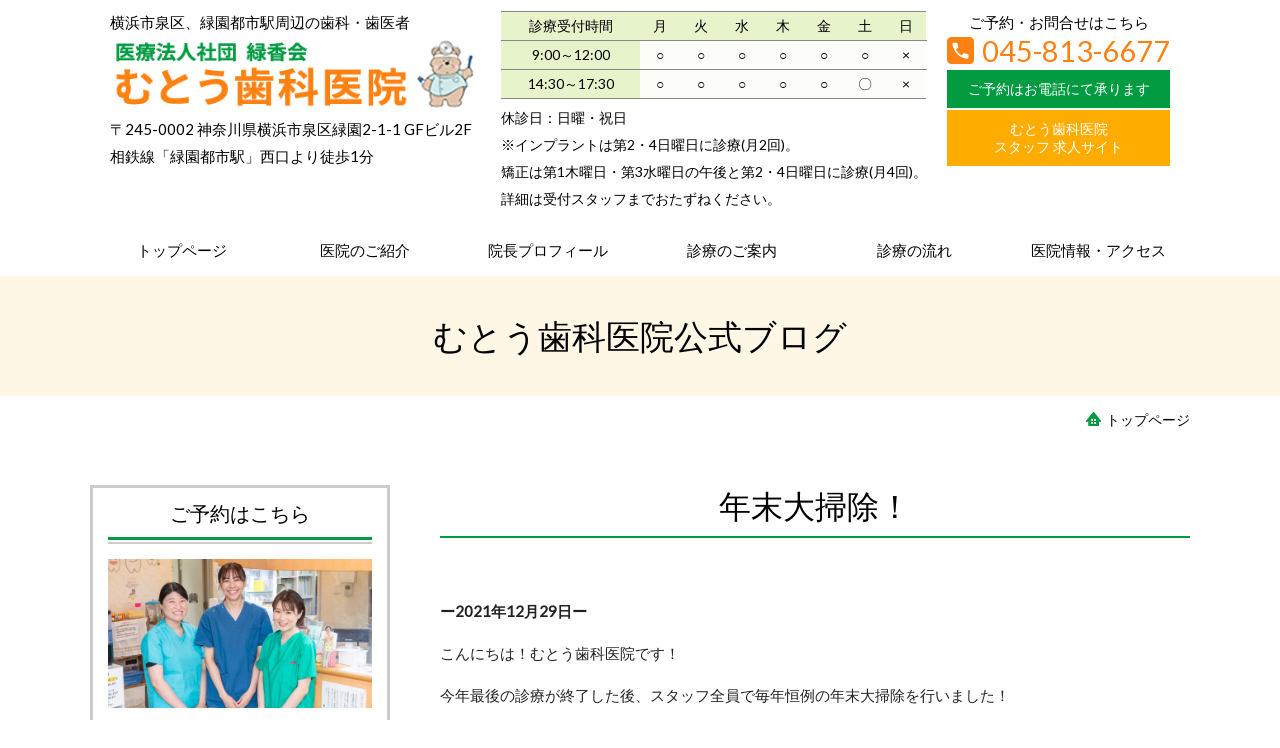

--- FILE ---
content_type: text/html; charset=utf-8
request_url: https://www.mutohshika.jp/blog/20211229
body_size: 30983
content:
<!DOCTYPE html> <?ra-page image-convert="no" g="SP" ?> <html lang="ja" prefix="og: http://ogp.me/ns#" class=""> <head> <meta charset="UTF-8"/> <meta name="keywords" content="むとう歯科医院,年末"/> <meta name="description" content="横浜市泉区・緑園都市駅の歯医者 むとう歯科医院です。年末 "/> <meta property="og:site_name" content="むとう歯科医院（横浜市泉区・緑園都市駅）"/> <meta property="og:type" content="article"/> <meta property="og:url" content="https://www.mutohshika.jp/blog/20211229"/> <link rel="canonical" href="https://www.mutohshika.jp/blog/20211229"/> <meta name="disparea" content="vga"/> <meta name="format-detection" content="telephone=no"/> <meta name="SKYPE_TOOLBAR" content="SKYPE_TOOLBAR_PARSER_COMPATIBLE"/> <title>年末むとう歯科医院（横浜市泉区・緑園都市駅）</title> <link rel="stylesheet" type="text/css" href="/_master/acre/themes/037-L25/pc/theme.css?1767107159"/> <link rel="stylesheet" type="text/css" href="/_custom-pc.css?1767107159"/> <noscript> <link rel="stylesheet" href="/cms_v2/_master/acre/common/css/noscript.css"> </noscript> </head> <body class="mod-body"> <div class="area-all"> <a id="top"></a> <header class="area-header" data-cms-parts-group=""> <div class="area-header-inner"> </div> <div class="area-header-inner2"> <div> <div class="t0-b-headerCombiCustom-11-bPlacer"> <header class="t0-b-headerCombiCustom-11"><span><span><span></span></span></span> <div class="t0-b-headerCombiCustom-11__bd"><div><span><span><span></span></span></span> <div class="t0-b-headerCombiCustom-11__col1"><span><span><span></span></span></span> <div class="ex-topSpacingTweak-up-3s"> <div class="t0-b-headerUnit-text-bPlacer"> <div class="t0-b-headerUnit-text"> <p>横浜市泉区、緑園都市駅周辺の歯科・歯医者</p> </div> </div> </div> <div class="ex-topSpacingTweak-up-2s"> <div class="t0-b-headerUnit-siteName2-bPlacer"> <div class="t0-b-headerUnit-siteName2 t0-b-headerUnit-siteName2--width-"> <div class="t0-b-headerUnit-siteName2__bd"> <a href="/" target=""> <img src="/_p/acre/20687/images/pc/055dd0de.png" alt="横浜市泉区　緑園都市駅徒歩1分 - むとう歯科医院 -"> </a> </div> </div></div> </div> <div class="ex-topSpacingTweak-up-1s"> <div class="t0-b-headerUnit-text-bPlacer"> <div class="t0-b-headerUnit-text"> <p>〒245-0002 神奈川県横浜市泉区緑園2-1-1 GFビル2F<br/> 相鉄線「緑園都市駅」西口より徒歩1分</p> </div> </div> </div> </div> <div class="t0-b-headerCombiCustom-11__col2"><span><span><span></span></span></span> <div class="ex-topSpacingTweak-up-2s"> <div class="t0-b-headerUnit-table2-bPlacer"> <div class="t0-b-headerUnit-table2"> <table> <tbody> <tr> <th style="text-align: center;">診療受付時間</th> <th style="text-align: center;"><span>月</span></th> <th style="text-align: center;"><span>火</span></th> <th style="text-align: center;"><span>水</span></th> <th style="text-align: center;"><span>木</span></th> <th style="text-align: center;"><span>金</span></th> <th style="text-align: center;"><span>土</span></th> <th style="text-align: center;"><span>日</span></th> </tr> <tr> <th style="text-align: center;"><span>9:00～12:00</span></th> <td style="text-align: center;"><span>○</span></td> <td style="text-align: center;"><span>○</span></td> <td style="text-align: center;"><span>○</span></td> <td style="text-align: center;"><span>○</span></td> <td style="text-align: center;"><span>○</span></td> <td style="text-align: center;"><span>○</span></td> <td style="text-align: center;"><span>&times;</span></td> </tr> <tr> <th style="text-align: center;"><span>14:30～17:30</span></th> <td style="text-align: center;"><span>○</span></td> <td style="text-align: center;"><span>○</span></td> <td style="text-align: center;"><span>○</span></td> <td style="text-align: center;"><span>○</span></td> <td style="text-align: center;"><span>○</span></td> <td style="text-align: center;">〇</td> <td style="text-align: center;"><span>&times;</span></td> </tr> </tbody> </table> </div> </div> </div> <div class="ex-topSpacingTweak-up-1s"> <div class="t0-b-headerUnit-text-bPlacer"> <div class="t0-b-headerUnit-text"> <p><span style="font-size:14px">休診日：日曜・祝日</span><br/> <span style="font-size:14px">※インプラントは第2・4日曜日に診療(月2回)。</span><br/> <span style="font-size:14px">矯正は第1木曜日・第3水曜日の午後</span><span style="font-size:14px">と第2・4日曜日</span><span style="font-size:14px">に診療</span><span style="font-size:14px">(月4回)。</span><br/> <span style="font-size:14px">詳細</span><span style="font-size:14px">は受付スタッフまでおたずねください。</span></p> </div> </div> </div> </div> <div class="t0-b-headerCombiCustom-11__col3"><span><span><span></span></span></span> <div class="ex-topSpacingTweak-up-5s"> <div class="t0-b-headerUnit-text-bPlacer"> <div class="t0-b-headerUnit-text"> <p style="text-align:center">ご予約・お問合せはこちら</p> </div> </div> </div> <div class="ex-topSpacingTweak-up-3s"> <div class="t0-b-headerUnit-contact-tel2-bPlacer"> <div class="t0-b-headerUnit-contact-tel2 t0-b-headerUnit-contact-tel2--size-2"> <div class="t0-b-headerUnit-contact-tel2__wrap"> <div class="t0-b-headerUnit-contact-tel2__bd"> <span class="t0-b-headerUnit-contact-tel2__tel"></span> <span>045-813-6677</span> </div> <span></span> </div> </div> </div> </div> <div class="ex-topSpacingTweak-up-1s"> <div class="t0-b-headerUnit-contact-navB-bPlacer"> <div class="t0-b-headerUnit-contact-navB t0-b-headerUnit-contact-navB--size-2"> <div class="t0-b-headerUnit-contact-navB__inner"> <span><span><span></span></span></span> <div>ご予約はお電話にて承ります</div> </div> </div> </div> </div> <div class="ex-topSpacingTweak-up-1s"> <div class="t0-b-headerUnit-contact-navB3-bPlacer"> <div class="t0-b-headerUnit-contact-navB3 t0-b-headerUnit-contact-navB3--size-2"> <a href="https://recruit.mutohshika.jp/" target="_blank"> <div class="t0-b-headerUnit-contact-navB3__inner"> <span><span><span></span></span></span> <div><p>むとう歯科医院<br/> スタッフ 求人サイト</p> </div> </div> </a> </div> </div> </div> </div> </div></div> </header> </div> </div> <div> <div class="t0-b-headerMenu2-bPlacer"> <div class="t0-b-headerMenu2 t0-b-headerMenu2--widthEqualized t0-b-headerMenu2--fixDisplay"> <span><span><span></span></span></span> <input type="checkbox" id="t0-b-headerMenu2__panel" class="on-off"> <label for="t0-b-headerMenu2__panel">MENU</label> <div> <span><span><span></span></span></span> <ul> <li class="t0-b-headerMenu__item "> <span><span><span><span></span></span></span></span> <a href="/" target=""> <div><span>トップページ</span></div> </a> </li> <li class="t0-b-headerMenu__item "> <span><span><span><span></span></span></span></span> <a href="/clinic/index.html" target=""> <div><span>医院のご紹介</span></div> </a> </li> <li class="t0-b-headerMenu__item "> <span><span><span><span></span></span></span></span> <a href="/doctor/index.html" target=""> <div><span>院長プロフィール</span></div> </a> </li> <li class="t0-b-headerMenu__item "> <span><span><span><span></span></span></span></span> <a href="/menu" target=""> <div><span>診療のご案内</span></div> </a> </li> <li class="t0-b-headerMenu__item "> <span><span><span><span></span></span></span></span> <a href="/flow" target=""> <div><span>診療の流れ</span></div> </a> </li> <li class="t0-b-headerMenu__item "> <span><span><span><span></span></span></span></span> <a href="/info/" target=""> <div><span>医院情報・アクセス</span></div> </a> </li> </ul> </div> </div> </div> </div> </div> <div class="area-header-inner3"> <div> <div class="t0-b-lv1H-pageH2-bPlacer"> <div class="t0-b-lv1H-pageH2"><div><span><span><span></span></span></span> <h1 class="t0-b-lv1H-pageH2__main t0-b-lv1H-pageH2--align-c">むとう歯科医院公式ブログ</h1> </div></div> </div> </div> </div> <div class="area-header-inner4"> <div class="mod-part-topicpath"> <div class="b-breadcrumbs-bPlacer"> <div class="b-breadcrumbs b-breadcrumbs--inHeader b-breadcrumbs--align-"><div><div> <span class="b-breadcrumbs__item" itemprop="itemListElement" itemscope itemtype="http://schema.org/ListItem"><a href="https://www.mutohshika.jp/" itemprop="item"><span itemprop="name">トップページ</span></a><meta itemprop="position" content="1"/></span> </div></div></div> </div> </div> </div> <div class="area-header-inner5"> </div> </header> <div class="area-container"> <div class="area-main" data-cms-parts-group=""> <div class="area-main-inner"> </div> <div class="area-main-inner2"> <div class="t0-b-frameOuter0-bPlacer"> <div class="t0-b-frameOuter0"> <div class="t0-b-frameOuter0__upper outerHtml"><div class="ex-leftSpacingTweak-"> <div class="t0-b-lv2H5-bPlacer"> <div class="t0-b-lv2H5 t0-b-lv2H5--align- t0-b-lv2H5--size-2" data-height-part=""> <span><span><span></span></span></span> <div> <div class="t0-b-lv2H5__iconPlacer"> <span class="t0-b-lv2H5__icon"></span> </div> <h2>年末大掃除！</h2> </div> </div> </div> </div> </div> <div class="t0-b-frameOuter0__frame"> <span><span><span></span></span></span> <div class="t0-b-frameOuter0__tp"></div> <div class="t0-b-frameOuter0__bd"> <span><span><span></span></span></span> <div class="t0-b-frame1col t0-b-mediaCols t0-b-mediaCols--colW-m t0-b-mediaCols--imgR ex-imageFloat"> <div class="t0-b-frameOuter0__row t0-b-frame1col__row t0-b-frame1col__colBasis" data-switchable-key="contents.4.switchable"> </div> </div> </div> </div> </div> </div> <div> <div class="b-bPlacer-12s"> <div class="t0-b-frame"> <div class="t0-b-frame__bd"><span><span><span></span></span></span> <div class="t0-b-twoColsMedia t0-b-twoColsMedia--colW-m t0-b-twoColsMedia--imgR ex-imageFloat"> <div class="t0-b-twoColsMedia__div t0-b-twoColsMedia--spacing-4s"> <div class="t0-b-twoColsMedia__row1col2"> <div class="outerHtml"><div class="ex-leftSpacingTweak-"> <div class="t0-b-wysiwyg-bPlacer"> <div class="t0-b-wysiwyg" data-height-part=""> <p><strong>ー2021年12月29日ー</strong></p> <p>こんにちは！むとう歯科医院です！</p> <p>今年最後の診療が終了した後、スタッフ全員で毎年恒例の年末大掃除を行いました！</p> <p>日頃なかなか掃除できていない場所など、みんなで手分けしてお掃除しました！これで新しい年を気持ちよく迎えられそうです。</p> <p>年始は1月5日(水)の9時から通常診療となります。</p> <p>2022年度もむとう歯科医院を宜しくお願いいたします。</p> <p>よいお年をお迎えください(^^♪</p> <p>&nbsp;</p> </div> </div> </div> </div> </div> <div class="clearfix"></div></div> </div> </div> </div> </div> </div> <div class="t0-b-frameOuter0-bPlacer"> <div class="t0-b-frameOuter0"> <div class="t0-b-frameOuter0__frame"> <span><span><span></span></span></span> <div class="t0-b-frameOuter0__tp"></div> <div class="t0-b-frameOuter0__bd"> <span><span><span></span></span></span> <div class="t0-b-frame1col t0-b-mediaCols t0-b-mediaCols--colW-m t0-b-mediaCols--imgR ex-imageFloat"> <div class="t0-b-frameOuter0__row t0-b-frame1col__row t0-b-frame1col__colBasis" data-switchable-key="contents.4.switchable"> <div class="t0-b-mediaCols__div"> <div class="t0-b-mediaCols__col"><div> <div class="t0-b-media-bPlacer"> <div class="t0-b-media" data-height-part=""> <div class="t0-b-media__media"> <span></span> <div class="t0-b-media__shape"> <div class="t0-b-media__media-img"> <img src="/_p/acre/20687/images/pc/21c114c8.jpg"> </div> </div> </div> <div class="t0-b-media__caption"> <p></p> </div> </div> </div> </div> </div> </div> </div> </div> </div> </div> </div> </div> <div class="t0-b-frameOuter0-bPlacer"> <div class="t0-b-frameOuter0"> <div class="t0-b-frameOuter0__frame"> <span><span><span></span></span></span> <div class="t0-b-frameOuter0__tp"></div> <div class="t0-b-frameOuter0__bd"> <span><span><span></span></span></span> <div class="t0-b-frame1col t0-b-mediaCols t0-b-mediaCols--colW-m t0-b-mediaCols--imgR ex-imageFloat"> <div class="t0-b-frameOuter0__row t0-b-frame1col__row t0-b-frame1col__colBasis" data-switchable-key="contents.4.switchable"> <div class="t0-b-mediaCols__div"> <div class="t0-b-mediaCols__col"><div> <div class="t0-b-media-bPlacer"> <div class="t0-b-media" data-height-part=""> <div class="t0-b-media__media"> <span></span> <div class="t0-b-media__shape"> <div class="t0-b-media__media-img"> <img src="/_p/acre/20687/images/pc/3d094bd2.jpg"> </div> </div> </div> <div class="t0-b-media__caption"> <p></p> </div> </div> </div> </div> <div> <div class="t0-b-media-bPlacer"> <div class="t0-b-media" data-height-part=""> <div class="t0-b-media__media"> <span></span> <div class="t0-b-media__shape"> <div class="t0-b-media__media-img"> <img src="/_p/acre/20687/images/pc/3c9b318f.jpg"> </div> </div> </div> <div class="t0-b-media__caption"> <p></p> </div> </div> </div> </div> <div> <div class="t0-b-media-bPlacer"> <div class="t0-b-media" data-height-part=""> <div class="t0-b-media__media"> <span></span> <div class="t0-b-media__shape"> <div class="t0-b-media__media-img"> <img src="/_p/acre/20687/images/pc/e2414ce6.jpg"> </div> </div> </div> <div class="t0-b-media__caption"> <p></p> </div> </div> </div> </div> </div> </div> </div> </div> </div> </div> </div> </div> </div> <div class="area-main-inner3"> </div> <div class="area-main-inner4"> </div> </div> <div class="area-sub" data-cms-parts-group=""> <div class="area-sub-inner"> <div> <div class="t0-b-sideBox-bPlacer"> <div class="t0-b-sideBox"><span><span><span></span></span></span> <div class="t0-b-sideBox__hd t0-b-sideBox--align-"><span><span><span></span></span></span> <h4>ご予約はこちら</h4> </div> <div class="t0-b-sideBox__bd"><span><span><span></span></span></span><div class="outerHtml"><div> <div class="t0-b-sideBoxMedia-bPlacer"> <div class="t0-b-sideBoxMedia t0-b-sideBoxMedia--width-"> <div class="t0-b-sideBoxMedia__main"><span><span><span></span></span></span> <div class="t0-b-sideBoxMedia__shape"> <div class="t0-b-sideBoxMedia__media-img"> <img src="/_p/acre/20687/images/pc/ef882a50.JPG"> </div> </div> </div> </div> </div> </div> <div> <div class="t0-b-sideBoxText-bPlacer"> <p class="t0-b-sideBoxText">1〜3か月先のご予約もお気軽にどうぞ。</p> </div> </div> <div class="ex-topSpacingTweak-up-1s"> <div class="t0-b-sideBoxIconText-tel-bPlacer"> <div class="t0-b-sideBoxIconText-tel"> <div class="t0-b-sideBoxIconText-tel__wrap"> <div class="t0-b-sideBoxIconText-tel__bd"> <span class="t0-b-sideBoxIconText-tel__icon t0-b-sideBoxIconText-tel__tel"></span> <span>045-813-6677</span> </div> </div> </div> </div> </div> </div></div> </div> </div> </div> <div class="ex-topSpacingTweak-up-4s"> <div class="b-sideMenu4-bPlacer"> <div class="b-sideMenu4"><span><span><span></span></span></span> <input type="checkbox" id="b-sideMenu4__panel" class="on-off"> <label for="b-sideMenu4__panel">MENU</label> <div class="b-sideMenu4__bd"><span><span><span></span></span></span> <div class="b-sideMenu__list"><ul><li class="b-sideMenu__item " data-page="535621"><div class="b-sideMenu__item2"><span><span><span></span></span></span><div><a href="/"><span><span>トップページ</span></span></a></div></div></li><li class="b-sideMenu__item " data-page="535622"><div class="b-sideMenu__item2"><span><span><span></span></span></span><div><a href="/menu"><span><span>診療案内</span></span></a></div></div><div class="b-sideMenu__list"><ul><li class="b-sideMenu__item " data-page="535623"><div class="b-sideMenu__item2"><span><span><span></span></span></span><div><a href="/cavity"><span><span>・虫歯の治療</span></span></a></div></div></li><li class="b-sideMenu__item " data-page="535624"><div class="b-sideMenu__item2"><span><span><span></span></span></span><div><a href="/perio"><span><span>・歯周病の治療</span></span></a></div></div></li><li class="b-sideMenu__item " data-page="535625"><div class="b-sideMenu__item2"><span><span><span></span></span></span><div><a href="/denture"><span><span>・入れ歯の治療</span></span></a></div></div></li><li class="b-sideMenu__item " data-page="535626"><div class="b-sideMenu__item2"><span><span><span></span></span></span><div><a href="/prevent"><span><span>・予防歯科・定期検診</span></span></a></div></div></li><li class="b-sideMenu__item " data-page="535627"><div class="b-sideMenu__item2"><span><span><span></span></span></span><div><a href="/visit"><span><span>・訪問歯科診療</span></span></a></div></div></li><li class="b-sideMenu__item " data-page="535628"><div class="b-sideMenu__item2"><span><span><span></span></span></span><div><a href="/orthodontic"><span><span>・矯正歯科</span></span></a></div></div></li><li class="b-sideMenu__item " data-page="535629"><div class="b-sideMenu__item2"><span><span><span></span></span></span><div><a href="/implant"><span><span>・インプラント治療</span></span></a></div></div></li></ul></div></li><li class="b-sideMenu__item " data-page="535630"><div class="b-sideMenu__item2"><span><span><span></span></span></span><div><a href="/flow"><span><span>診療の流れ</span></span></a></div></div></li><li class="b-sideMenu__item " data-page="535631"><div class="b-sideMenu__item2"><span><span><span></span></span></span><div><a href="/clinic/index.html"><span><span>医院のご紹介</span></span></a></div></div><div class="b-sideMenu__list"><ul><li class="b-sideMenu__item " data-page="535632"><div class="b-sideMenu__item2"><span><span><span></span></span></span><div><a href="/doctor/index.html"><span><span>・院長プロフィール</span></span></a></div></div></li><li class="b-sideMenu__item " data-page="535634"><div class="b-sideMenu__item2"><span><span><span></span></span></span><div><a href="/info/"><span><span>・医院情報・アクセス</span></span></a></div></div></li><li class="b-sideMenu__item " data-page="535635"><div class="b-sideMenu__item2"><span><span><span></span></span></span><div><a href="/coronavirus"><span><span>・新型コロナウイルス感染症対策</span></span></a></div></div></li></ul></div></li><li class="b-sideMenu__item " data-page="552271"><div class="b-sideMenu__item2"><span><span><span></span></span></span><div><a href="/blog"><span><span>ブログ一覧</span></span></a></div></div></li></ul></div> </div> </div> </div> </div> <div class="ex-topSpacingTweak-up-4s"> <div class="t0-b-sideBox-bPlacer"> <div class="t0-b-sideBox"><span><span><span></span></span></span> <div class="t0-b-sideBox__hd t0-b-sideBox--align-"><span><span><span></span></span></span> <h4>診療受付時間</h4> </div> <div class="t0-b-sideBox__bd"><span><span><span></span></span></span><div class="outerHtml"><div> <div class="t0-b-sideBoxTable2-bPlacer"> <div class="t0-b-sideBoxTable2"> <table> <tbody> <tr> <th style="text-align: center;">&nbsp;</th> <th style="text-align: center;">月</th> <th style="text-align: center;">火</th> <th style="text-align: center;">水</th> <th style="text-align: center;">木</th> <th style="text-align: center;">金</th> <th style="text-align: center;">土</th> <th style="text-align: center;">日</th> </tr> <tr> <th style="text-align: center;">午前</th> <td style="text-align: center;">○</td> <td style="text-align: center;">○</td> <td style="text-align: center;">○</td> <td style="text-align: center;">○</td> <td style="text-align: center;">○</td> <td style="text-align: center;">○</td> <td style="text-align: center;">&times;</td> </tr> <tr> <th style="text-align: center;">午後</th> <td style="text-align: center;">○</td> <td style="text-align: center;">○</td> <td style="text-align: center;">○</td> <td style="text-align: center;">○</td> <td style="text-align: center;">○</td> <td style="text-align: center;">○</td> <td style="text-align: center;">&times;</td> </tr> </tbody> </table> </div> </div> </div> <div> <div class="t0-b-sideBoxText-bPlacer"> <p class="t0-b-sideBoxText">午前：9:00～12:00<br/> 午後：14:30～17:30</p> </div> </div> <div class="ex-topSpacingTweak-up-2s"> <div class="t0-b-sideBoxText-bPlacer"> <p class="t0-b-sideBoxText">休診日：日曜・祝日 <div>※インプラントは月2回日曜に診療。矯正は月2回日曜日と木曜日の午後に診療。詳細は受付スタッフまでおたずねください。</div> </p> </div> </div> </div></div> </div> </div> </div> <div class="ex-topSpacingTweak-up-5s"> <div class="t0-b-sideBox-bPlacer"> <div class="t0-b-sideBox"><span><span><span></span></span></span> <div class="t0-b-sideBox__hd t0-b-sideBox--align-"><span><span><span></span></span></span> <a href="/info/" target=""> <h4>アクセス</h4> </a> </div> <div class="t0-b-sideBox__bd"><span><span><span></span></span></span><div class="outerHtml"><div> <div class="t0-b-sideFreeHtml-bPlacer"> <div class="t0-b-sideFreeHtml"><iframe src="https://www.google.com/maps/embed?pb=!1m14!1m8!1m3!1d3250.63801493222!2d139.5190896!3d35.4389961!3m2!1i1024!2i768!4f13.1!3m3!1m2!1s0x601850acedda2c95%3A0x1d16bb800fa98a1c!2z44CSMjQ1LTAwMDIg56We5aWI5bed55yM5qiq5rWc5biC5rOJ5Yy657eR5ZyS77yS5LiB55uu77yR4oiS77yRIO-8p--8puODk-ODqyAyRg!5e0!3m2!1sja!2sjp!4v1623808440108!5m2!1sja!2sjp" width="230" height="206" style="border:0;" allowfullscreen="" loading="lazy"></iframe></div> </div> </div> <div> <div class="t0-b-sideBoxIconText-tel-bPlacer"> <div class="t0-b-sideBoxIconText-tel"> <div class="t0-b-sideBoxIconText-tel__wrap"> <div class="t0-b-sideBoxIconText-tel__bd"> <span class="t0-b-sideBoxIconText-tel__icon t0-b-sideBoxIconText-tel__tel"></span> <span>045-813-6677</span> </div> </div> </div> </div> </div> <div> <div class="t0-b-sideBoxText-bPlacer"> <p class="t0-b-sideBoxText">〒245-0002<br>神奈川県横浜市泉区緑園2-1-1 GFビル2F<br> 相鉄線「緑園都市駅」西口より徒歩1分</p> </div> </div> <div class="ex-topSpacingTweak-up-1s"> <div class="t0-b-sideNavBItem3-bPlacer"> <div class="t0-b-sideNavBItem3"> <a href="/info/" target=""> <div class="t0-b-sideNavBItem3__inner"> <span><span><span></span></span></span> <div>医院情報・アクセス</div> </div> </a> </div> </div> </div> </div></div> </div> </div> </div> <div> <div class="t0-b-sideBanner-bPlacer"> <div class="t0-b-sideBanner t0-b-sideBanner--width-"> <a href="https://recruit.mutohshika.jp/" target="_blank"> <img src="/_p/acre/20687/images/pc/6d166b65.jpg"> </a> </div> </div> </div> </div> <div class="area-sub-inner2"> </div> <div class="area-sub-inner3"> </div> <div class="area-sub-inner4"> </div> </div> </div> <footer class="area-footer" data-cms-parts-group=""> <div class="area-footer-inner"> </div> <div class="area-footer-inner2"> <div> <div class="t0-b-footerMenu2-bPlacer"> <div class="t0-b-footerMenu2"><span><span><span></span></span></span> <div><span><span><span></span></span></span><ul> <li class="t0-b-footerMenu__item"> <span><span><span><span></span></span></span></span> <a href="/" target=""> <div>トップページ</div> </a> </li> <li class="t0-b-footerMenu__item"> <span><span><span><span></span></span></span></span> <a href="/clinic/index.html" target=""> <div>医院のご紹介</div> </a> </li> <li class="t0-b-footerMenu__item"> <span><span><span><span></span></span></span></span> <a href="/doctor/index.html" target=""> <div>院長プロフィール</div> </a> </li> <li class="t0-b-footerMenu__item"> <span><span><span><span></span></span></span></span> <a href="/menu" target=""> <div>診療のご案内</div> </a> </li> <li class="t0-b-footerMenu__item"> <span><span><span><span></span></span></span></span> <a href="/flow" target=""> <div>診療の流れ</div> </a> </li> <li class="t0-b-footerMenu__item"> <span><span><span><span></span></span></span></span> <a href="/info/" target=""> <div>医院情報・アクセス</div> </a> </li> </ul></div></div> </div> </div> <div data-part-type="fullWidth"> <div class="t0-b-footerFullWidthFrame5-bPlacer"> <div class="t0-b-footerFullWidthFrame5"> <span><span><span></span></span></span> <div class="t0-b-footerFullWidthFrame5__bd"><span><span><span></span></span></span> <div class="t0-b-twoColsMedia t0-b-twoColsMedia--colW- t0-b-twoColsMedia--imgL ex-spLayout__vertical"> <div class="t0-b-twoColsMedia__div t0-b-twoColsMedia--spacing-4s"> <div class="t0-b-twoColsMedia__row1col1 outerHtml" style="width:60%;"><div class="ex-leftSpacingTweak-"> <div class=" t0-b-wysiwyg-bPlacer "> <div class="t0-b-wysiwyg" data-height-part=""> <p style="text-align: center;">横浜市泉区、緑園都市駅周辺の歯科・歯医者</p> </div> </div> </div> <div class="ex-topSpacingTweak-up-4s"> <div class=" t0-b-media-bPlacer "> <div class="t0-b-media t0-b-media--width-m" data-height-part=""> <div class="t0-b-media__media"> <span></span> <a href="/"> <div class="t0-b-media__shape"> <div class="t0-b-media__media-img"> <img src="/_p/acre/20687/images/pc/e3bb9a41.png" alt="横浜市泉区　緑園都市駅徒歩1分 - むとう歯科医院 -"> </div> </div> </a> </div> </div> </div> </div> <div class="ex-leftSpacingTweak- ex-topSpacingTweak-up-5s"> <div class=" t0-b-wysiwyg-bPlacer "> <div class="t0-b-wysiwyg" data-height-part=""> <p style="text-align: center;">〒245-0002 神奈川県横浜市泉区緑園2-1-1 GFビル2F<br/> 相鉄線「緑園都市駅」西口より徒歩1分</p> </div> </div> </div> <div class="ex-topSpacingTweak-up-2s"> <div class=" t0-b-table2-bPlacer "> <div class="t0-b-table2" data-height-part=""> <table> <tbody> <tr> <th style="text-align: center;">診療受付時間</th> <th style="text-align: center;">月</th> <th style="text-align: center;">火</th> <th style="text-align: center;">水</th> <th style="text-align: center;">木</th> <th style="text-align: center;">金</th> <th style="text-align: center;">土</th> <th style="text-align: center;">日</th> </tr> <tr> <th style="text-align: center;">9:00～12:00</th> <td style="text-align: center;">○</td> <td style="text-align: center;">○</td> <td style="text-align: center;">○</td> <td style="text-align: center;">○</td> <td style="text-align: center;">○</td> <td style="text-align: center;">○</td> <td style="text-align: center;">&times;</td> </tr> <tr> <th style="text-align: center;">14:30～17:30</th> <td style="text-align: center;">○</td> <td style="text-align: center;">○</td> <td style="text-align: center;">○</td> <td style="text-align: center;">○</td> <td style="text-align: center;">○</td> <td style="text-align: center;">○</td> <td style="text-align: center;">&times;</td> </tr> </tbody> </table> </div> </div> </div> <div class="ex-leftSpacingTweak- ex-topSpacingTweak-up-1s"> <div class=" t0-b-wysiwyg-bPlacer "> <div class="t0-b-wysiwyg" data-height-part=""> <p>休診日：日曜・祝日<br/> ※インプラントは第2・4日曜日に診療(月2回)。　<br/> 矯正は第1木曜日・第3水曜日の午後と第2・4日曜日に診療(月4回)。<br/> 詳細は受付スタッフまでおたずねください。</p> </div> </div> </div> </div> <div class="t0-b-twoColsMedia__row1col2"> <div class="outerHtml"><div> <div class=" t0-b-iconText-tel2-bPlacer "> <div class="t0-b-iconText-tel2 t0-b-iconText-tel2--size-3 t0-b-iconText-tel2--align-c" data-height-part=""> <div class="t0-b-iconText-tel2__wrap"> <p>お電話でのご予約・お問合せはこちら</p> <div> <div class="t0-b-iconText-tel2__bd"><span class="t0-b-iconText-tel2__icon t0-b-iconText-tel2__tel"></span><span>045-813-6677</span> </div><span></span> </div> </div> </div> </div> </div> <div class="ex-topSpacingTweak-up-2s"> <div class=" t0-b-navBItem2-bPlacer "> <div class="t0-b-navBItem2 t0-b-navBItem2--size-3 t0-b-navBItem2--width-m t0-b-navBItem2--align-c" data-height-part=""> <a href="https://recruit.mutohshika.jp/" target="_blank"> <div class="t0-b-navBItem2__inner"><span><span><span></span></span></span> <div>むとう歯科医院　<br/> スタッフ 求人サイト</div> </div> </a> </div> </div> </div> <div> <div class=" t0-b-media-bPlacer "> <div class="t0-b-media t0-b-media--width-s" data-height-part=""> <div class="t0-b-media__media"> <span></span> <a href="https://www.instagram.com/ryokuen_mutoudc/" target="_blank"> <div class="t0-b-media__shape"> <div class="t0-b-media__media-img"> <img src="/_p/acre/20687/images/pc/485ce401.png"> </div> </div> </a> </div> <div class="t0-b-media__caption"> <p>むとう歯科医院公式インスタグラム</p> </div> </div> </div> </div> </div> </div> <div class="clearfix"></div></div> </div> </div> </div> </div> </div> <div> <div class="t0-b-footerFreeHtml2-bPlacer"> <div class="t0-b-footerFreeHtml2 t0-b-footerFreeHtml2--width-"> <div><iframe src="https://www.google.com/maps/embed?pb=!1m14!1m8!1m3!1d3250.63801493222!2d139.5190896!3d35.4389961!3m2!1i1024!2i768!4f13.1!3m3!1m2!1s0x601850acedda2c95%3A0x1d16bb800fa98a1c!2z44CSMjQ1LTAwMDIg56We5aWI5bed55yM5qiq5rWc5biC5rOJ5Yy657eR5ZyS77yS5LiB55uu77yR4oiS77yRIO-8p--8puODk-ODqyAyRg!5e0!3m2!1sja!2sjp!4v1623808440108!5m2!1sja!2sjp" width="1980" height="300" style="border:0;" allowfullscreen="" loading="lazy"></iframe></div> </div> </div> </div> <div> <div class="t0-b-copyright"><span><span><span></span></span></span> <p>(c)医療法人社団緑香会 むとう歯科医院</p> </div> </div> </div> <div class="area-footer-inner3"> </div> <div class="area-footer-inner4"> </div> <div class="area-footer-inner5"> </div> </footer> <div class="area-float-bottom" data-cms-parts-group=""> <div class="area-float-bottom-inner"> </div> <div class="area-float-bottom-inner2"> </div> <div class="area-float-bottom-inner3"> </div> </div> </div> <div data-parts-name="part-footer-027" class="mod-box22"> <div class="mod-box25"> <p class="mod-login"> <a href="https://www.akibare-hp.com/startpage/auth/sign_in" rel="nofollow" target="_blank">ログイン（あきばれホームページ）</a> </p> </div> </div> <script type="text/javascript">
var pkBaseURL = (("https:" == document.location.protocol) ? "https://stats.wms-analytics.net/" : "http://stats.wms-analytics.net/");
document.write(unescape("%3Cscript src='" + pkBaseURL + "piwik.js' type='text/javascript'%3E%3C/script%3E"));
</script><script type="text/javascript">
try {
var piwikTracker = Piwik.getTracker(pkBaseURL + "piwik.php", 34723);
piwikTracker.trackPageView();
piwikTracker.enableLinkTracking();
} catch( err ) {}
</script><noscript><p><img src="http://stats.wms-analytics.net/piwik.php?idsite=34723" style="border:0" alt=""/></p></noscript> <script>
  (function() {
    var protocol = location.protocol;
    document.write('<script src="' + protocol + '//ajax.googleapis.com/ajax/libs/jquery/1.9.1/jquery.min.js">\x3C/script>');
  }());
</script> <script src="https://cdnjs.cloudflare.com/ajax/libs/object-fit-images/3.2.4/ofi.min.js"></script> <script src="/cms_v2/_master/acre/common/js/form.js"></script> <script src="/cms_v2/_master/acre/common/js/pc.js?1767107159"></script> <script src="/cms_v2/_master/acre/common/js/pc2.js?1767107159"></script> </body> </html>

--- FILE ---
content_type: text/css; charset=utf-8
request_url: https://www.mutohshika.jp/_custom-pc.css?1767107159
body_size: 26624
content:
.t0-b-mediaCustom-1{margin:0 auto}.t0-b-mediaCustom-1__media{position:relative;z-index:110;line-height:0;text-align:center;border-radius:50%;overflow:hidden}.t0-b-mediaCustom-1__media img{width:100%;-webkit-transition:.5s;transition:.5s}.t0-b-mediaCustom-1__media a{display:block}.t0-b-mediaCustom-1__media a:hover{opacity:.8;color:inherit}.t0-b-mediaCustom-1__media a:hover img{-webkit-transform:scale(1.2);transform:scale(1.2)}.t0-b-mediaCustom-1__media+div{margin-top:3%}.t0-b-mediaCustom-1__textOnImage-upper{position:absolute;top:0;right:0;left:0;z-index:130}.t0-b-mediaCustom-1__textOnImage-upper p{line-height:1.3;font-size:1.2rem;text-shadow:-1px -1px 1px #fff,-1px 0 1px #fff,-1px 1px 1px #fff,0 -1px 1px #fff,0 0 1px #fff,0 1px 1px #fff,1px -1px 1px #fff,1px 0 1px #fff,1px 1px 1px #fff;max-height:66px;padding:15px 5px 10px;background-color:rgba(255,255,255,0.8)}.t0-b-mediaCustom-1__textOnImage-lower{position:absolute;right:0;bottom:0;left:0}.t0-b-mediaCustom-1__textOnImage-lower p{line-height:1.3;font-size:1.2rem;text-shadow:-1px -1px 1px #fff,-1px 0 1px #fff,-1px 1px 1px #fff,0 -1px 1px #fff,0 0 1px #fff,0 1px 1px #fff,1px -1px 1px #fff,1px 0 1px #fff,1px 1px 1px #fff;max-height:66px;padding:10px 5px 15px;background-color:rgba(255,255,255,0.8)}.t0-b-mediaCustom-1__h-upper{line-height:1.3;font-size:1.267rem;margin-bottom:3%;font-weight:bold;text-align:center}.t0-b-mediaCustom-1__h-upper div{display:inline-block}.t0-b-mediaCustom-1__h-lower{line-height:1.3;font-size:1.267rem;margin-top:3%;font-weight:bold;text-align:center}.t0-b-mediaCustom-1__h-lower div{display:inline-block}.t0-b-mediaCustom-1__h-lower+div{margin-top:5%}.t0-b-mediaCustom-1__caption{margin-top:5%;text-align:center}.t0-b-mediaCustom-1__caption p{line-height:1.8;font-size:1rem}.t0-b-mediaCustom-1__caption p>a{text-decoration:underline}.t0-b-mediaCustom-1__caption+div{margin-top:5%}.t0-b-mediaCustom-1--width-l{width:100%}.t0-b-mediaCustom-1--width-m{width:75%}.t0-b-mediaCustom-1--width-s{width:50%}.t0-b-mediaCustom-1--align-l{text-align:left}.t0-b-mediaCustom-1--align-c{text-align:center}.t0-b-mediaCustom-1--align-r{text-align:right}.t0-b-mediaCustom-2{margin:0 auto}.t0-b-mediaCustom-2__media{position:relative;z-index:110;line-height:0;text-align:center;border-radius:50%;overflow:hidden}.t0-b-mediaCustom-2__media img{width:100%;-webkit-transition:.5s;transition:.5s}.t0-b-mediaCustom-2__media a{display:block}.t0-b-mediaCustom-2__media a:hover{opacity:.8;color:inherit}.t0-b-mediaCustom-2__media a:hover img{-webkit-transform:scale(1.2);transform:scale(1.2)}.t0-b-mediaCustom-2__media+div{margin-top:3%}.t0-b-mediaCustom-2__textOnImage-upper{position:absolute;top:0;right:0;left:0;z-index:130}.t0-b-mediaCustom-2__textOnImage-upper p{line-height:1.3;font-size:1.2rem;text-shadow:-1px -1px 1px #fff,-1px 0 1px #fff,-1px 1px 1px #fff,0 -1px 1px #fff,0 0 1px #fff,0 1px 1px #fff,1px -1px 1px #fff,1px 0 1px #fff,1px 1px 1px #fff;max-height:66px;padding:15px 5px 10px;background-color:rgba(255,255,255,0.8)}.t0-b-mediaCustom-2__textOnImage-lower{position:absolute;right:0;bottom:0;left:0}.t0-b-mediaCustom-2__textOnImage-lower p{line-height:1.3;font-size:1.2rem;text-shadow:-1px -1px 1px #fff,-1px 0 1px #fff,-1px 1px 1px #fff,0 -1px 1px #fff,0 0 1px #fff,0 1px 1px #fff,1px -1px 1px #fff,1px 0 1px #fff,1px 1px 1px #fff;max-height:66px;padding:10px 5px 15px;background-color:rgba(255,255,255,0.8)}.t0-b-mediaCustom-2__h-upper{line-height:1.3;font-size:1.267rem;margin-bottom:3%;font-weight:bold;text-align:center}.t0-b-mediaCustom-2__h-upper div{display:inline-block}.t0-b-mediaCustom-2__h-lower{line-height:1.3;font-size:1.267rem;margin-top:3%;font-weight:bold;text-align:center}.t0-b-mediaCustom-2__h-lower div{display:inline-block}.t0-b-mediaCustom-2__h-lower+div{margin-top:5%}.t0-b-mediaCustom-2__caption{margin-top:5%;text-align:center}.t0-b-mediaCustom-2__caption p{line-height:1.8;font-size:1rem}.t0-b-mediaCustom-2__caption p>a{text-decoration:underline}.t0-b-mediaCustom-2__caption+div{margin-top:5%}.t0-b-mediaCustom-2--width-l{width:100%}.t0-b-mediaCustom-2--width-m{width:75%}.t0-b-mediaCustom-2--width-s{width:50%}.t0-b-mediaCustom-2--align-l{text-align:left}.t0-b-mediaCustom-2--align-c{text-align:center}.t0-b-mediaCustom-2--align-r{text-align:right}.t0-b-mediaCustom-3{margin:0 auto}.t0-b-mediaCustom-3__media{position:relative;z-index:110;line-height:0;text-align:center;border-radius:50%;overflow:hidden}.t0-b-mediaCustom-3__media img{width:100%;-webkit-transition:.5s;transition:.5s}.t0-b-mediaCustom-3__media a{display:block}.t0-b-mediaCustom-3__media a:hover{opacity:.8;color:inherit}.t0-b-mediaCustom-3__media a:hover img{-webkit-transform:scale(1.2);transform:scale(1.2)}.t0-b-mediaCustom-3__media+div{margin-top:3%}.t0-b-mediaCustom-3__textOnImage-upper{position:absolute;top:0;right:0;left:0;z-index:130}.t0-b-mediaCustom-3__textOnImage-upper p{line-height:1.3;font-size:1.2rem;text-shadow:-1px -1px 1px #fff,-1px 0 1px #fff,-1px 1px 1px #fff,0 -1px 1px #fff,0 0 1px #fff,0 1px 1px #fff,1px -1px 1px #fff,1px 0 1px #fff,1px 1px 1px #fff;max-height:66px;padding:15px 5px 10px;background-color:rgba(255,255,255,0.8)}.t0-b-mediaCustom-3__textOnImage-lower{position:absolute;right:0;bottom:0;left:0}.t0-b-mediaCustom-3__textOnImage-lower p{line-height:1.3;font-size:1.2rem;text-shadow:-1px -1px 1px #fff,-1px 0 1px #fff,-1px 1px 1px #fff,0 -1px 1px #fff,0 0 1px #fff,0 1px 1px #fff,1px -1px 1px #fff,1px 0 1px #fff,1px 1px 1px #fff;max-height:66px;padding:10px 5px 15px;background-color:rgba(255,255,255,0.8)}.t0-b-mediaCustom-3__h-upper{line-height:1.3;font-size:1.267rem;margin-bottom:3%;font-weight:bold;text-align:center}.t0-b-mediaCustom-3__h-upper div{display:inline-block}.t0-b-mediaCustom-3__h-lower{line-height:1.3;font-size:1.267rem;margin-top:3%;font-weight:bold;text-align:center}.t0-b-mediaCustom-3__h-lower div{display:inline-block}.t0-b-mediaCustom-3__h-lower+div{margin-top:5%}.t0-b-mediaCustom-3__caption{margin-top:5%;text-align:center}.t0-b-mediaCustom-3__caption p{line-height:1.8;font-size:1rem}.t0-b-mediaCustom-3__caption p>a{text-decoration:underline}.t0-b-mediaCustom-3__caption+div{margin-top:5%}.t0-b-mediaCustom-3--width-l{width:100%}.t0-b-mediaCustom-3--width-m{width:75%}.t0-b-mediaCustom-3--width-s{width:50%}.t0-b-mediaCustom-3--align-l{text-align:left}.t0-b-mediaCustom-3--align-c{text-align:center}.t0-b-mediaCustom-3--align-r{text-align:right}.t0-b-fullWidthFrameCustom-4{padding:40px 1100px;margin:0 -1100px;position:relative;background-color:#fff;background-repeat:no-repeat;background-position:center center}.t0-b-mediaCustom-5{margin:0 auto}.t0-b-mediaCustom-5__media{position:relative;z-index:110;line-height:0;text-align:center;border-radius:42% 58% 54% 46% / 41% 45% 55% 59%;overflow:hidden}.t0-b-mediaCustom-5__media img{width:100%;-webkit-transition:.5s;transition:.5s}.t0-b-mediaCustom-5__media a{display:block}.t0-b-mediaCustom-5__media a:hover{opacity:.8;color:inherit}.t0-b-mediaCustom-5__media a:hover img{-webkit-transform:scale(1.2);transform:scale(1.2)}.t0-b-mediaCustom-5__media+div{margin-top:3%}.t0-b-mediaCustom-5__textOnImage-upper{position:absolute;top:0;right:0;left:0;z-index:130}.t0-b-mediaCustom-5__textOnImage-upper p{line-height:1.3;font-size:1.2rem;text-shadow:-1px -1px 1px #fff,-1px 0 1px #fff,-1px 1px 1px #fff,0 -1px 1px #fff,0 0 1px #fff,0 1px 1px #fff,1px -1px 1px #fff,1px 0 1px #fff,1px 1px 1px #fff;max-height:66px;padding:15px 5px 10px;background-color:rgba(255,255,255,0.8)}.t0-b-mediaCustom-5__textOnImage-lower{position:absolute;right:0;bottom:0;left:0}.t0-b-mediaCustom-5__textOnImage-lower p{line-height:1.3;font-size:1.2rem;text-shadow:-1px -1px 1px #fff,-1px 0 1px #fff,-1px 1px 1px #fff,0 -1px 1px #fff,0 0 1px #fff,0 1px 1px #fff,1px -1px 1px #fff,1px 0 1px #fff,1px 1px 1px #fff;max-height:66px;padding:10px 5px 15px;background-color:rgba(255,255,255,0.8)}.t0-b-mediaCustom-5__h-upper{line-height:1.3;font-size:1.267rem;margin-bottom:3%;font-weight:bold;text-align:center}.t0-b-mediaCustom-5__h-upper div{display:inline-block}.t0-b-mediaCustom-5__h-lower{line-height:1.3;font-size:1.267rem;margin-top:3%;font-weight:bold;text-align:center}.t0-b-mediaCustom-5__h-lower div{display:inline-block}.t0-b-mediaCustom-5__h-lower+div{margin-top:5%}.t0-b-mediaCustom-5__caption{margin-top:5%;text-align:center}.t0-b-mediaCustom-5__caption p{line-height:1.8;font-size:1rem}.t0-b-mediaCustom-5__caption p>a{text-decoration:underline}.t0-b-mediaCustom-5__caption+div{margin-top:5%}.t0-b-mediaCustom-5--width-l{width:100%}.t0-b-mediaCustom-5--width-m{width:75%}.t0-b-mediaCustom-5--width-s{width:50%}.t0-b-mediaCustom-5--align-l{text-align:left}.t0-b-mediaCustom-5--align-c{text-align:center}.t0-b-mediaCustom-5--align-r{text-align:right}.t0-b-mediaCustom-6{margin:0 auto}.t0-b-mediaCustom-6__media{position:relative;z-index:110;line-height:0;text-align:center;border-radius:53% 47% 39% 61% / 48% 50% 50% 52%;overflow:hidden}.t0-b-mediaCustom-6__media img{width:100%;-webkit-transition:.5s;transition:.5s}.t0-b-mediaCustom-6__media a{display:block}.t0-b-mediaCustom-6__media a:hover{opacity:.8;color:inherit}.t0-b-mediaCustom-6__media a:hover img{-webkit-transform:scale(1.2);transform:scale(1.2)}.t0-b-mediaCustom-6__media+div{margin-top:3%}.t0-b-mediaCustom-6__textOnImage-upper{position:absolute;top:0;right:0;left:0;z-index:130}.t0-b-mediaCustom-6__textOnImage-upper p{line-height:1.3;font-size:1.2rem;text-shadow:-1px -1px 1px #fff,-1px 0 1px #fff,-1px 1px 1px #fff,0 -1px 1px #fff,0 0 1px #fff,0 1px 1px #fff,1px -1px 1px #fff,1px 0 1px #fff,1px 1px 1px #fff;max-height:66px;padding:15px 5px 10px;background-color:rgba(255,255,255,0.8)}.t0-b-mediaCustom-6__textOnImage-lower{position:absolute;right:0;bottom:0;left:0}.t0-b-mediaCustom-6__textOnImage-lower p{line-height:1.3;font-size:1.2rem;text-shadow:-1px -1px 1px #fff,-1px 0 1px #fff,-1px 1px 1px #fff,0 -1px 1px #fff,0 0 1px #fff,0 1px 1px #fff,1px -1px 1px #fff,1px 0 1px #fff,1px 1px 1px #fff;max-height:66px;padding:10px 5px 15px;background-color:rgba(255,255,255,0.8)}.t0-b-mediaCustom-6__h-upper{line-height:1.3;font-size:1.267rem;margin-bottom:3%;font-weight:bold;text-align:center}.t0-b-mediaCustom-6__h-upper div{display:inline-block}.t0-b-mediaCustom-6__h-lower{line-height:1.3;font-size:1.267rem;margin-top:3%;font-weight:bold;text-align:center}.t0-b-mediaCustom-6__h-lower div{display:inline-block}.t0-b-mediaCustom-6__h-lower+div{margin-top:5%}.t0-b-mediaCustom-6__caption{margin-top:5%;text-align:center}.t0-b-mediaCustom-6__caption p{line-height:1.8;font-size:1rem}.t0-b-mediaCustom-6__caption p>a{text-decoration:underline}.t0-b-mediaCustom-6__caption+div{margin-top:5%}.t0-b-mediaCustom-6--width-l{width:100%}.t0-b-mediaCustom-6--width-m{width:75%}.t0-b-mediaCustom-6--width-s{width:50%}.t0-b-mediaCustom-6--align-l{text-align:left}.t0-b-mediaCustom-6--align-c{text-align:center}.t0-b-mediaCustom-6--align-r{text-align:right}.t0-b-fullWidthFrameCustom-7{padding:0px 1100px 40px;margin:0 -1100px;position:relative;background-color:#fff;background-repeat:no-repeat;background-position:center center}.t0-b-frameOuterCustom-8-bPlacer{padding-bottom:0%}.t0-b-frameOuterCustom-8__hd{padding-bottom:0%;text-align:center}.t0-b-frameOuterCustom-8__hd a:hover{color:#029b41}.t0-b-frameOuterCustom-8__hd-h{line-height:1.3;font-size:2.267rem}.t0-b-frameOuterCustom-8__hd-caption-upper{line-height:1.3;font-size:1.267rem;padding-bottom:5px}.t0-b-frameOuterCustom-8__hd-caption-upper a{text-decoration:underline}.t0-b-frameOuterCustom-8__hd-caption-lower{line-height:1.3;font-size:1.267rem;padding-top:5px}.t0-b-frameOuterCustom-8__hd-caption-lower a{text-decoration:underline}.t0-b-frameOuterCustom-8__hd--size-1 .t0-b-frameOuterCustom-8__hd-caption-upper{line-height:1.3;font-size:.933rem}.t0-b-frameOuterCustom-8__hd--size-1 .t0-b-frameOuterCustom-8__hd-caption-lower{line-height:1.3;font-size:.933rem}.t0-b-frameOuterCustom-8__hd--size-1 .t0-b-frameOuterCustom-8__hd-h{line-height:1.3;font-size:1.933rem}.t0-b-frameOuterCustom-8__hd--size-3 .t0-b-frameOuterCustom-8__hd-caption-upper{line-height:1.3;font-size:1.6rem}.t0-b-frameOuterCustom-8__hd--size-3 .t0-b-frameOuterCustom-8__hd-caption-lower{line-height:1.3;font-size:1.6rem}.t0-b-frameOuterCustom-8__hd--size-3 .t0-b-frameOuterCustom-8__hd-h{line-height:1.3;font-size:2.6rem}.t0-b-frameOuterCustom-8__hd--align-l{text-align:left}.t0-b-frameOuterCustom-8__hd--align-c{text-align:center}.t0-b-frameOuterCustom-8__hd--align-r{text-align:right}.t0-b-frameOuterCustom-8__ft{margin-top:2%}.t0-b-frameOuterCustom-9{background-color:#f9f9f4;padding:40px 1100px 0px;margin:0 -1100px;background-repeat:no-repeat;background-position:center center}.t0-b-frameOuterCustom-9-bPlacer{padding-bottom:0%}.t0-b-frameOuterCustom-9__hd{padding-bottom:0%;text-align:center}.t0-b-frameOuterCustom-9__hd a:hover{color:#029b41}.t0-b-frameOuterCustom-9__hd-h{line-height:1.3;font-size:2.267rem}.t0-b-frameOuterCustom-9__hd-caption-upper{line-height:1.3;font-size:1.267rem;padding-bottom:5px}.t0-b-frameOuterCustom-9__hd-caption-upper a{text-decoration:underline}.t0-b-frameOuterCustom-9__hd-caption-lower{line-height:1.3;font-size:1.267rem;padding-top:5px}.t0-b-frameOuterCustom-9__hd-caption-lower a{text-decoration:underline}.t0-b-frameOuterCustom-9__hd--size-1 .t0-b-frameOuterCustom-9__hd-caption-upper{line-height:1.3;font-size:.933rem}.t0-b-frameOuterCustom-9__hd--size-1 .t0-b-frameOuterCustom-9__hd-caption-lower{line-height:1.3;font-size:.933rem}.t0-b-frameOuterCustom-9__hd--size-1 .t0-b-frameOuterCustom-9__hd-h{line-height:1.3;font-size:1.933rem}.t0-b-frameOuterCustom-9__hd--size-3 .t0-b-frameOuterCustom-9__hd-caption-upper{line-height:1.3;font-size:1.6rem}.t0-b-frameOuterCustom-9__hd--size-3 .t0-b-frameOuterCustom-9__hd-caption-lower{line-height:1.3;font-size:1.6rem}.t0-b-frameOuterCustom-9__hd--size-3 .t0-b-frameOuterCustom-9__hd-h{line-height:1.3;font-size:2.6rem}.t0-b-frameOuterCustom-9__hd--align-l{text-align:left}.t0-b-frameOuterCustom-9__hd--align-c{text-align:center}.t0-b-frameOuterCustom-9__hd--align-r{text-align:right}.t0-b-frameOuterCustom-9__ft{margin-top:2%}.t0-b-headerCombiCustom-10-bPlacer{padding-bottom:0}.t0-b-headerCombiCustom-10 .t0-b-headerUnit-siteTitle2{margin:0}.t0-b-headerCombiCustom-10 .t0-b-headerUnit-contact-nav{margin:0 auto}.t0-b-headerCombiCustom-10 .t0-b-headerUnit-contact-tel{margin:0 auto}.t0-b-headerCombiCustom-10__hd{padding:10px 0 0}.t0-b-headerCombiCustom-10__hd>p{line-height:1.25;font-size:1.000rem;width:1060px;margin:0 auto}.t0-b-headerCombiCustom-10__bd{padding-bottom:10px}.t0-b-headerCombiCustom-10__bd>div{display:table;width:1060px;margin:0 auto}.t0-b-headerCombiCustom-10__bd>div>div{display:table-cell;text-align:left;vertical-align:top;padding-top:20px}.t0-b-headerCombiCustom-10__col1{width:100%}.t0-b-headerCombiCustom-10__col2{padding-left:20px}.t0-b-headerCombiCustom-10__col3{padding-left:20px}.t0-b-headerCombiCustom-10 .t0-b-headerUnit-siteTitle2{margin:0}.t0-b-headerCombiCustom-10__col1 .t0-b-headerUnit-siteName2__bd img{width:auto;min-width:auto}.t0-b-headerCombiCustom-10 .t0-b-headerUnit-table table tr,.t0-b-headerCombiCustom-10 .t0-b-headerUnit-table table th,.t0-b-headerCombiCustom-10 .t0-b-headerUnit-table table td{padding:7px}.t0-b-headerCombiCustom-10 .t0-b-headerUnit-labeledList th{padding:0}.t0-b-headerCombiCustom-11-bPlacer{padding-bottom:0}.t0-b-headerCombiCustom-11 .t0-b-headerUnit-siteTitle2{margin:0}.t0-b-headerCombiCustom-11 .t0-b-headerUnit-contact-nav{margin:0 auto}.t0-b-headerCombiCustom-11 .t0-b-headerUnit-contact-tel2{margin:0 auto}.t0-b-headerCombiCustom-11__hd{padding:10px 0 0}.t0-b-headerCombiCustom-11__hd>p{line-height:1.25;font-size:1.000rem;width:1060px;margin:0 auto}.t0-b-headerCombiCustom-11__bd{padding-bottom:10px}.t0-b-headerCombiCustom-11__bd>div{display:table;width:1060px;margin:0 auto}.t0-b-headerCombiCustom-11__bd>div>div{display:table-cell;text-align:left;vertical-align:top;padding-top:20px}.t0-b-headerCombiCustom-11__col1{width:100%}.t0-b-headerCombiCustom-11__col2{padding-left:20px}.t0-b-headerCombiCustom-11__col3{padding-left:20px}.t0-b-headerCombiCustom-11 .t0-b-headerUnit-siteTitle2{margin:0}.t0-b-headerCombiCustom-11__col1 .t0-b-headerUnit-siteName2__bd img{width:auto;min-width:auto}.t0-b-headerCombiCustom-11 .t0-b-headerUnit-table table tr,.t0-b-headerCombiCustom-11 .t0-b-headerUnit-table table th,.t0-b-headerCombiCustom-11 .t0-b-headerUnit-table table td{padding:7px}.t0-b-headerCombiCustom-11 .t0-b-headerUnit-labeledList th{padding:0}.t0-b-headerCombiCustom-12{position:relative;width:100%;height:500px;background:url(/_design/1648/images/bg-1.jpg) no-repeat center center}.t0-b-headerCombiCustom-12__col1,.t0-b-headerCombiCustom-12__col2,.t0-b-headerCombiCustom-12__col3{position:absolute;top:0;right:0;bottom:0;left:0;width:1280px;height:500px;margin:auto}.t0-b-headerCombiCustom-12__col1 img,.t0-b-headerCombiCustom-12__col2 img,.t0-b-headerCombiCustom-12__col3 img{display:inline;width:auto;height:500px}.t0-b-headerCombiCustom-12__col1 .t0-b-headerUnit-siteName2__ft,.t0-b-headerCombiCustom-12__col2 .t0-b-headerUnit-siteName2__ft,.t0-b-headerCombiCustom-12__col3 .t0-b-headerUnit-siteName2__ft{position:absolute;background:#ffffff;background:-moz-linear-gradient(left, rgba(255,255,255,0) 0%, rgba(255,255,255,0.8) 7%, rgba(255,255,255,0.8) 93%, rgba(255,255,255,0) 100%);background:-webkit-linear-gradient(left, rgba(255,255,255,0) 0%, rgba(255,255,255,0.8) 7%, rgba(255,255,255,0.8) 93%, rgba(255,255,255,0) 100%);background:linear-gradient(to right, rgba(255,255,255,0) 0%, rgba(255,255,255,0.8) 7%, rgba(255,255,255,0.8) 93%, rgba(255,255,255,0) 100%);padding:10px 40px 5px}.t0-b-headerCombiCustom-12__col1 .t0-b-headerUnit-siteName2__ft span,.t0-b-headerCombiCustom-12__col2 .t0-b-headerUnit-siteName2__ft span,.t0-b-headerCombiCustom-12__col3 .t0-b-headerUnit-siteName2__ft span{line-height:1.6em}.t0-b-headerCombiCustom-12__col1 .t0-b-headerUnit-siteName2__ft{top:25px;right:120px}.t0-b-headerCombiCustom-12__col2 .t0-b-headerUnit-siteName2__ft{bottom:30px;left:80px}.t0-b-headerCombiCustom-12__col3 .t0-b-headerUnit-siteName2__ft{right:0;bottom:20px;left:0;text-align:center}.t0-b-headerCombiCustom-12__col1,.t0-b-headerCombiCustom-12__col2,.t0-b-headerCombiCustom-12__col3{animation:show 21s infinite;-webkit-animation:show 21s infinite;opacity:0}@keyframes show{0%{opacity:0}10%{opacity:1}30%{opacity:1}40%{opacity:0}}@-webkit-keyframes show{0%{opacity:0}10%{opacity:1}30%{opacity:1}40%{opacity:0}}.t0-b-headerCombiCustom-12__col1{animation-delay:0s;-webkit-animation-delay:0s}.t0-b-headerCombiCustom-12__col2{animation-delay:7s;-webkit-animation-delay:7s}.t0-b-headerCombiCustom-12__col3{animation-delay:14s;-webkit-animation-delay:14s}.t0-b-fullWidthFrameCustom-13{position:relative;padding:40px 1000px;background-repeat:no-repeat;background-position:center center;padding:40px 1130px;margin:0 -1130px}.t0-b-fullWidthFrameCustom-13{background-color:#fff}.t0-b-headerFullWidthMediaCustom-14{height:500px;padding:0;background-position:center center;background-repeat:repeat-x;background-size:auto 100%;box-sizing:border-box}.t0-b-headerFullWidthMediaCustom-14 *{display:none}.t0-b-headerFullWidthMediaCustom-14{filter:alpha(opacity=50);-moz-opacity:0.5;opacity:0.5}.t0-b-headerCombiCustom-15__col1 .t0-b-headerUnit-siteName2__ft{position:absolute;bottom:15px;left:0;right:0;width:1000px;background:#fff;background:-moz-linear-gradient(left, rgba(255,255,255,0) 0%, rgba(255,255,255,0.8) 7%, rgba(255,255,255,0.8) 93%, rgba(255,255,255,0) 100%);background:-webkit-linear-gradient(left, rgba(255,255,255,0) 0%, rgba(255,255,255,0.8) 7%, rgba(255,255,255,0.8) 93%, rgba(255,255,255,0) 100%);background:linear-gradient(to right, rgba(255,255,255,0) 0%, rgba(255,255,255,0.8) 7%, rgba(255,255,255,0.8) 93%, rgba(255,255,255,0) 100%);margin:auto;padding:12px;line-height:1.5em !important}.t0-b-headerCombiCustom-15__col2 .t0-b-headerUnit-siteName2__ft{position:absolute;bottom:15px;left:0;right:0;width:1000px;background:#fff;background:-moz-linear-gradient(left, rgba(255,255,255,0) 0%, rgba(255,255,255,0.8) 7%, rgba(255,255,255,0.8) 93%, rgba(255,255,255,0) 100%);background:-webkit-linear-gradient(left, rgba(255,255,255,0) 0%, rgba(255,255,255,0.8) 7%, rgba(255,255,255,0.8) 93%, rgba(255,255,255,0) 100%);background:linear-gradient(to right, rgba(255,255,255,0) 0%, rgba(255,255,255,0.8) 7%, rgba(255,255,255,0.8) 93%, rgba(255,255,255,0) 100%);margin:auto;padding:12px;line-height:1.5em !important}.t0-b-headerCombiCustom-15__col3 .t0-b-headerUnit-siteName2__ft{position:absolute;bottom:15px;left:0;right:0;width:1000px;background:#fff;background:-moz-linear-gradient(left, rgba(255,255,255,0) 0%, rgba(255,255,255,0.8) 7%, rgba(255,255,255,0.8) 93%, rgba(255,255,255,0) 100%);background:-webkit-linear-gradient(left, rgba(255,255,255,0) 0%, rgba(255,255,255,0.8) 7%, rgba(255,255,255,0.8) 93%, rgba(255,255,255,0) 100%);background:linear-gradient(to right, rgba(255,255,255,0) 0%, rgba(255,255,255,0.8) 7%, rgba(255,255,255,0.8) 93%, rgba(255,255,255,0) 100%);margin:auto;padding:12px;line-height:1.5em !important}.t0-b-headerCombiCustom-15{position:relative;z-index:10;width:100%;height:500px;margin-top:-500px}.t0-b-headerCombiCustom-15__col1,.t0-b-headerCombiCustom-15__col2,.t0-b-headerCombiCustom-15__col3{position:absolute;top:0;right:0;bottom:0;left:0;z-index:15;width:100%;max-width:1280px;height:500px;overflow:hidden;margin:auto;text-align:center}.t0-b-headerCombiCustom-15__col1 img,.t0-b-headerCombiCustom-15__col2 img,.t0-b-headerCombiCustom-15__col3 img{position:absolute;top:50%;left:50%;-webkit-transform:translate(-50%, -50%);-ms-transform:translate(-50%, -50%);transform:translate(-50%, -50%);max-width:none;width:1280px;height:auto}.t0-b-headerCombiCustom-15__col1 .t0-b-headerUnit-siteName2__ft,.t0-b-headerCombiCustom-15__col2 .t0-b-headerUnit-siteName2__ft,.t0-b-headerCombiCustom-15__col3 .t0-b-headerUnit-siteName2__ft{display:table-cell;box-sizing:border-box;color:#393939;font-size:36px;text-align:center;vertical-align:middle;line-height:2em;text-shadow:#fff 1px 1px 0,#fff -1px -1px 0,#fff -1px 1px 0,#fff 1px -1px 0,#fff 0px 1px 0,#fff -1px 0,#fff -1px 0 0,#fff 1px 0 0}.t0-b-headerCombiCustom-15__col1,.t0-b-headerCombiCustom-15__col2,.t0-b-headerCombiCustom-15__col3{animation:show 21s infinite;-webkit-animation:show 21s infinite;opacity:0}.t0-b-headerCombiCustom-15__col1{animation-delay:0s;-webkit-animation-delay:0s}.t0-b-headerCombiCustom-15__col2{animation-delay:7s;-webkit-animation-delay:7s}.t0-b-headerCombiCustom-15__col3{animation-delay:14s;-webkit-animation-delay:14s}#cms-body .t0-b-headerCombiCustom-15 [data-cms-part]{position:static}.t0-b-mediaCustom-16{color:#623334;width:46%;margin-right:6%;margin-bottom:6% !important;float:left}.t0-b-media4col__layout:nth-child(2n) .t0-b-mediaCustom-16{margin-right:0}.t0-b-media4col__layout:nth-child(3n) .t0-b-mediaCustom-16,.t0-b-media4col__layout:nth-child(4n) .t0-b-mediaCustom-16{margin-bottom:0}.t0-b-media4col__layout:nth-child(1) .t0-b-mediaCustom-16{margin-top:0}.t0-b-media4col__layout:nth-child(2) .t0-b-mediaCustom-16{margin-top:-15px}.t0-b-mediaCustom-16 a{color:#623334;text-decoration:none}.t0-b-mediaCustom-16 a:hover{color:#f6973c}.t0-b-mediaCustom-16__h-upper{line-height:1.25;font-size:1.429rem;margin-bottom:3%;font-weight:bold;text-align:center}.t0-b-mediaCustom-16__h-upper div{display:inline-block}.t0-b-mediaCustom-16__media img{width:100%}.t0-b-mediaCustom-16__media{position:relative;line-height:0;text-align:center;border-radius:50%;overflow:hidden}.t0-b-mediaCustom-16__media a{text-decoration:none}.t0-b-mediaCustom-16__media a:hover{opacity:.8}.t0-b-mediaCustom-16__media+div{margin-top:3%}.t0-b-mediaCustom-16__textOnImage-upper{position:absolute;top:0;right:0;left:0}.t0-b-mediaCustom-16__textOnImage-upper p{line-height:1.25;font-size:1.286rem;text-shadow:-1px -1px 1px #fff,-1px 0 1px #fff,-1px 1px 1px #fff,0 -1px 1px #fff,0 0 1px #fff,0 1px 1px #fff,1px -1px 1px #fff,1px 0 1px #fff,1px 1px 1px #fff;max-height:66px;padding:10px 5px;font-family:"Tenor Sans","游ゴシック","YuGothic","Hiragino Kaku Gothic ProN","Hiragino Kaku Gothic Pro","Meiryo","メイリオ","ＭＳ Ｐゴシック",sans-serif;color:#623334;background:rgba(255,255,255,0.8)}.t0-b-mediaCustom-16__textOnImage-lower{position:absolute;right:0;bottom:0;left:0}.t0-b-mediaCustom-16__textOnImage-lower p{line-height:1.25;font-size:1.286rem;text-shadow:-1px -1px 1px #fff,-1px 0 1px #fff,-1px 1px 1px #fff,0 -1px 1px #fff,0 0 1px #fff,0 1px 1px #fff,1px -1px 1px #fff,1px 0 1px #fff,1px 1px 1px #fff;max-height:66px;padding:10px 5px;font-family:"Tenor Sans","游ゴシック","YuGothic","Hiragino Kaku Gothic ProN","Hiragino Kaku Gothic Pro","Meiryo","メイリオ","ＭＳ Ｐゴシック",sans-serif;color:#623334;background:rgba(255,255,255,0.8)}.t0-b-mediaCustom-16__h-lower{line-height:1.25;font-size:1.429rem;margin-top:3%;font-weight:bold;text-align:center}.t0-b-mediaCustom-16__h-lower div{display:inline-block}.t0-b-mediaCustom-16__h-lower+div{margin-top:5%}.t0-b-mediaCustom-16__caption{margin-top:5%}.t0-b-mediaCustom-16__caption p{line-height:1.25;font-size:1.000rem;color:#664b3a;text-align:center}.t0-b-mediaCustom-16__caption+div{margin-top:5%}.t0-b-mediaCustom-16__caption a{text-decoration:underline}.t0-b-mediaCustom-16--width-l{width:100%}.t0-b-mediaCustom-16--width-m{width:75%}.t0-b-mediaCustom-16--width-s{width:50%}.t0-b-mediaCustom-16--align-l{text-align:left}.t0-b-mediaCustom-16--align-c{text-align:center}.t0-b-mediaCustom-16--align-r{text-align:right}.t0-b-mediaCustom-16Only{line-height:0}.t0-b-mediaCustom-16Only img{width:100%}.t0-b-mediaCustom-16Only a>img:hover{opacity:.8}.t0-b-mediaCustom-16Double{display:-webkit-box;display:-webkit-flex;display:-ms-flexbox;display:flex}.t0-b-mediaCustom-16Double__layout{-webkit-box-flex:1;-webkit-flex:1 1 50%;-ms-flex:1 1 50%;flex:1 1 50%;padding-left:20px}.t0-b-mediaCustom-16ObjFit{height:100.1%}.t0-b-mediaCustom-16Cols__img{width:40%;padding-top:3px;box-sizing:border-box;z-index:10;position:relative}.t0-b-mediaCustom-16Cols__col{overflow:hidden}.t0-b-mediaCustom-16Cols__div{min-height:0%}.t0-b-mediaCustom-16Cols--imgR .t0-b-mediaCustom-16Cols__img{float:right;padding-left:4%;padding-right:0}.t0-b-mediaCustom-16Cols--imgL .t0-b-mediaCustom-16Cols__img{float:left;padding-right:4%;padding-left:0}.t0-b-mediaCustom-16Cols--colW-l .t0-b-mediaCustom-16Cols__img{width:50%}.t0-b-mediaCustom-16Cols--colW-m .t0-b-mediaCustom-16Cols__img{width:40%}.t0-b-mediaCustom-16Cols--colW-s .t0-b-mediaCustom-16Cols__img{width:30%}.ex-imageFloat.t0-b-mediaCustom-16Cols .t0-b-mediaCustom-16Cols__col{overflow:visible}.ex-imageFloat.t0-b-mediaCustom-16Cols .t0-b-mediaCustom-16Cols__colHead{overflow:visible}
